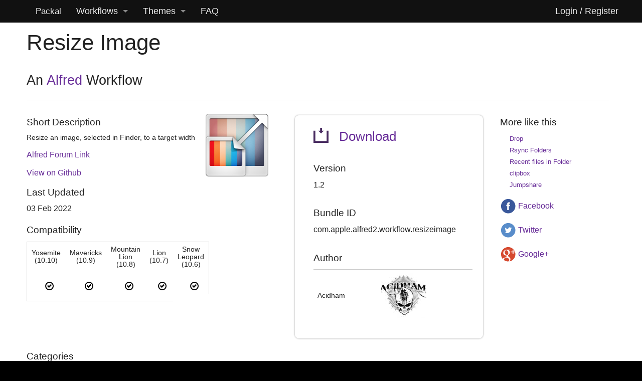

--- FILE ---
content_type: image/svg+xml
request_url: http://www.packal.org/sites/all/themes/packaldeux/images/download-purple.svg
body_size: 971
content:
<?xml version="1.0" encoding="utf-8"?>
<!-- Generator: Adobe Illustrator 16.0.0, SVG Export Plug-In . SVG Version: 6.00 Build 0)  -->
<!DOCTYPE svg PUBLIC "-//W3C//DTD SVG 1.1//EN" "http://www.w3.org/Graphics/SVG/1.1/DTD/svg11.dtd">
<svg version="1.1"
	 id="svg2" xmlns:cc="http://creativecommons.org/ns#" xmlns:dc="http://purl.org/dc/elements/1.1/" xmlns:inkscape="http://www.inkscape.org/namespaces/inkscape" xmlns:rdf="http://www.w3.org/1999/02/22-rdf-syntax-ns#" xmlns:sodipodi="http://sodipodi.sourceforge.net/DTD/sodipodi-0.dtd" xmlns:svg="http://www.w3.org/2000/svg"
	 xmlns="http://www.w3.org/2000/svg" xmlns:xlink="http://www.w3.org/1999/xlink" x="0px" y="0px" width="32px" height="32px"
	 viewBox="0 0 32 32" enable-background="new 0 0 32 32" xml:space="preserve">
<g id="background">
	<rect fill="none" width="32" height="32"/>
</g>
<g id="dropbox">
	<path fill="#492C61" d="M22,6h-4V0h-4v6h-4l6,6L22,6z M28,6v22H4V6H0v26h32V6H28z"/>
</g>
</svg>
